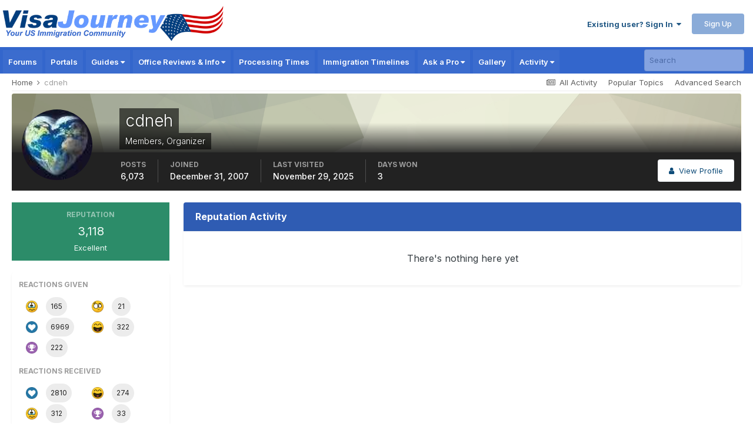

--- FILE ---
content_type: text/html; charset=utf-8
request_url: https://www.google.com/recaptcha/api2/aframe
body_size: 183
content:
<!DOCTYPE HTML><html><head><meta http-equiv="content-type" content="text/html; charset=UTF-8"></head><body><script nonce="iybdnmAQ1XjdNDNVKeQhvQ">/** Anti-fraud and anti-abuse applications only. See google.com/recaptcha */ try{var clients={'sodar':'https://pagead2.googlesyndication.com/pagead/sodar?'};window.addEventListener("message",function(a){try{if(a.source===window.parent){var b=JSON.parse(a.data);var c=clients[b['id']];if(c){var d=document.createElement('img');d.src=c+b['params']+'&rc='+(localStorage.getItem("rc::a")?sessionStorage.getItem("rc::b"):"");window.document.body.appendChild(d);sessionStorage.setItem("rc::e",parseInt(sessionStorage.getItem("rc::e")||0)+1);localStorage.setItem("rc::h",'1769048722576');}}}catch(b){}});window.parent.postMessage("_grecaptcha_ready", "*");}catch(b){}</script></body></html>

--- FILE ---
content_type: application/javascript; charset=utf-8
request_url: https://fundingchoicesmessages.google.com/f/AGSKWxX_h3rv2hzrKy9Qk95q3VyUcbWMjBIr5yOcbCm4BBg0sgZ4YeTHD63-xvfVIsODawa-fxvnXmrtKvMx03hvnI97AijQm5UfN-fiWIiogC6H5wIC_OxFaCbKEh4IWQH2vz48FQTUqq-R_jQSHpPFJyV46a4c3pJsbbI5_cDFJ3xVg3CrOsvhsfJOkgJ_/_/na.ads./adimage?_images/ad./callads5./w_ad.aspx?
body_size: -1290
content:
window['a3518dc6-679e-4f4a-8f2a-8d4d561fd844'] = true;

--- FILE ---
content_type: application/javascript; charset=utf-8
request_url: https://fundingchoicesmessages.google.com/f/AGSKWxWgxcbXJv9-MQZ9PxDkoJykyYQZFXvQHMXayIKAH6W6wifyd6zNjHB6U_8sChQfzUOxdg0A2Ceo6ZwuYmhlhkwvbIrCfUBqGaYkOgyGnEjNbZKVRAmDqMe6FXE6iFnpzwlz35vSAw==?fccs=W251bGwsbnVsbCxudWxsLG51bGwsbnVsbCxudWxsLFsxNzY5MDQ4NzIyLDE5ODAwMDAwMF0sbnVsbCxudWxsLG51bGwsW251bGwsWzcsNiw5XSxudWxsLDIsbnVsbCwiZW4iLG51bGwsbnVsbCxudWxsLG51bGwsbnVsbCwxXSwiaHR0cHM6Ly93d3cudmlzYWpvdXJuZXkuY29tL3Byb2ZpbGUvNDMzNDctY2RuZWgvcmVwdXRhdGlvbi8iLG51bGwsW1s4LCI5b0VCUi01bXFxbyJdLFs5LCJlbi1VUyJdLFsxOSwiMiJdLFsxNywiWzBdIl0sWzI0LCIiXSxbMjksImZhbHNlIl1dXQ
body_size: 216
content:
if (typeof __googlefc.fcKernelManager.run === 'function') {"use strict";this.default_ContributorServingResponseClientJs=this.default_ContributorServingResponseClientJs||{};(function(_){var window=this;
try{
var qp=function(a){this.A=_.t(a)};_.u(qp,_.J);var rp=function(a){this.A=_.t(a)};_.u(rp,_.J);rp.prototype.getWhitelistStatus=function(){return _.F(this,2)};var sp=function(a){this.A=_.t(a)};_.u(sp,_.J);var tp=_.ed(sp),up=function(a,b,c){this.B=a;this.j=_.A(b,qp,1);this.l=_.A(b,_.Pk,3);this.F=_.A(b,rp,4);a=this.B.location.hostname;this.D=_.Fg(this.j,2)&&_.O(this.j,2)!==""?_.O(this.j,2):a;a=new _.Qg(_.Qk(this.l));this.C=new _.dh(_.q.document,this.D,a);this.console=null;this.o=new _.mp(this.B,c,a)};
up.prototype.run=function(){if(_.O(this.j,3)){var a=this.C,b=_.O(this.j,3),c=_.fh(a),d=new _.Wg;b=_.hg(d,1,b);c=_.C(c,1,b);_.jh(a,c)}else _.gh(this.C,"FCNEC");_.op(this.o,_.A(this.l,_.De,1),this.l.getDefaultConsentRevocationText(),this.l.getDefaultConsentRevocationCloseText(),this.l.getDefaultConsentRevocationAttestationText(),this.D);_.pp(this.o,_.F(this.F,1),this.F.getWhitelistStatus());var e;a=(e=this.B.googlefc)==null?void 0:e.__executeManualDeployment;a!==void 0&&typeof a==="function"&&_.To(this.o.G,
"manualDeploymentApi")};var vp=function(){};vp.prototype.run=function(a,b,c){var d;return _.v(function(e){d=tp(b);(new up(a,d,c)).run();return e.return({})})};_.Tk(7,new vp);
}catch(e){_._DumpException(e)}
}).call(this,this.default_ContributorServingResponseClientJs);
// Google Inc.

//# sourceURL=/_/mss/boq-content-ads-contributor/_/js/k=boq-content-ads-contributor.ContributorServingResponseClientJs.en_US.9oEBR-5mqqo.es5.O/d=1/exm=ad_blocking_detection_executable,kernel_loader,loader_js_executable,web_iab_tcf_v2_signal_executable/ed=1/rs=AJlcJMwtVrnwsvCgvFVyuqXAo8GMo9641A/m=cookie_refresh_executable
__googlefc.fcKernelManager.run('\x5b\x5b\x5b7,\x22\x5b\x5bnull,\\\x22visajourney.com\\\x22,\\\x22AKsRol-dbFiOfo9mubHZDvrp3V5sN5w1BZKwx73xWrLM7Owzy6la3YLEqcNUUZzVGZu5Y1A1eZf7uFuRDriwQPW6xbNFwcck2X7shB8Sv0vrDE4p3E_cRKKbAo32HSl1xCnk7VA0NlQM06Z0Qz8gQF48DPYvsLIv7Q\\\\u003d\\\\u003d\\\x22\x5d,null,\x5b\x5bnull,null,null,\\\x22https:\/\/fundingchoicesmessages.google.com\/f\/AGSKWxU7bAZx4lrmMg_lTVVJYJ5OFLd9hFGfAjuJvrmPZJkGb50aiYITKGqAfw2Q1v5Z8DemJ29QgAi9v9V5DYu4pyDUlcKs-oNRJT3ZDr71uJJvQEwMF9PXSOIPCvfEj1I6niDpXo2tSA\\\\u003d\\\\u003d\\\x22\x5d,null,null,\x5bnull,null,null,\\\x22https:\/\/fundingchoicesmessages.google.com\/el\/AGSKWxXt664EkDZ6XRGN5AluOXxaGqkBspNm3V3fZ1fCna1nOGxIzODGqH1xapPOSPJdNs6t6Hv0ZmbPo_M52M5Iyoe7z-6WrGQKMCL_kRgH7YqMh1vmLZQiGzP9jFfGqmezacmfbpwenA\\\\u003d\\\\u003d\\\x22\x5d,null,\x5bnull,\x5b7,6,9\x5d,null,2,null,\\\x22en\\\x22,null,null,null,null,null,1\x5d,null,\\\x22Privacy and cookie settings\\\x22,\\\x22Close\\\x22,null,null,null,\\\x22Managed by Google. Complies with IAB TCF. CMP ID: 300\\\x22\x5d,\x5b3,1\x5d\x5d\x22\x5d\x5d,\x5bnull,null,null,\x22https:\/\/fundingchoicesmessages.google.com\/f\/AGSKWxUFqqjOy-KwCBcvIz8iZnD6TP9lDOjnDiAln7hTs1H_wxRfvaY0VPfciknIoeN2ODdpBVsaOAReGiPpKu4nPWKKAVTbKZ-gF2Gwjmm4gIAoPFF-Fjrgvh2atDUd74XfNu1Z3b-MwQ\\u003d\\u003d\x22\x5d\x5d');}